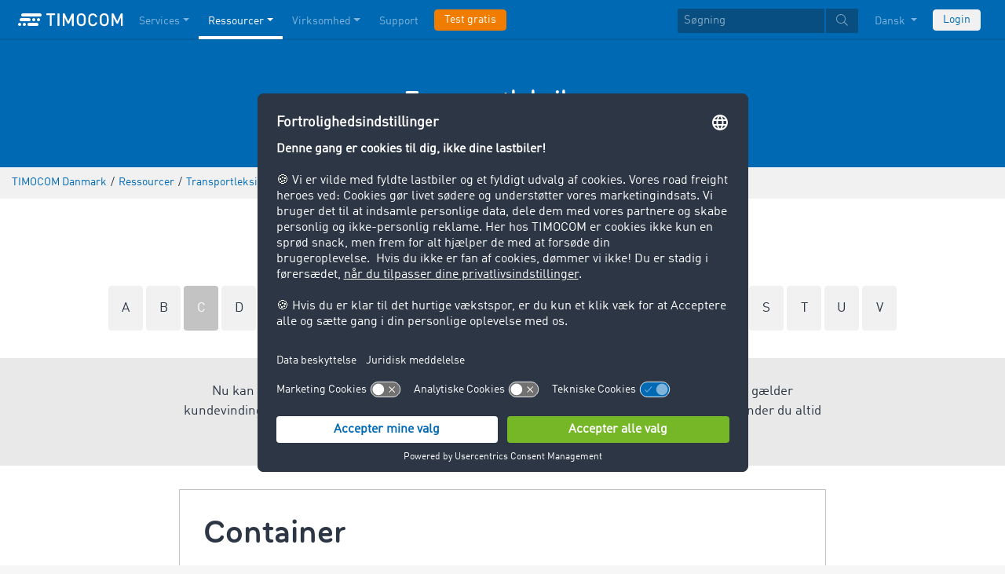

--- FILE ---
content_type: text/html;charset=UTF-8
request_url: https://www.timocom.dk/lexicon/transportleksikon/container
body_size: 8109
content:

<!DOCTYPE html>
<html class="no-js" lang="da-DK" dir="ltr"    >
<head >
<meta charset="UTF-8">
<!-- Kameleoon script start -->
<script type="text/javascript">
window.kameleoonQueue = window.kameleoonQueue || [];
</script>
<script type="text/javascript" id="kameleoon-script" fetchpriority="high" src="//0h4yulu385.kameleoon.eu/kameleoon.js" async></script>
<!-- Kameleoon script end -->
<meta name="robots" content="index,follow"><title>Container </title> <meta name="viewport" content="width=device-width, initial-scale=1">
<link rel="apple-touch-icon" sizes="144x144" href="https://timcdnprd.azureedge.net/resource/crblob/452554/6cfb2a5e9a8a478704137a2dc6e149fd/apple-touch-icon-144-png-data.png">
<link rel="apple-touch-icon" sizes="114x114" href="https://timcdnprd.azureedge.net/resource/crblob/452552/1497b6cc6ba1c3248f48ab088158540e/apple-touch-icon-114-png-data.png">
<link rel="apple-touch-icon" sizes="72x72" href="https://timcdnprd.azureedge.net/resource/crblob/452558/1f76b55164faca3d18c1cf54b3f38d4f/apple-touch-icon-72-png-data.png">
<link rel="shortcut icon" href="https://timcdnprd.azureedge.net/resource/crblob/452560/bd45fdaa3208f159b15eb612ae535243/favicon-ico-data.ico" /> <link rel="canonical" href="https://www.timocom.dk/lexicon/transportleksikon/container">
<link rel="alternate" hreflang="pl-PL" href="https://www.timocom.pl/zasoby/leksykon-transportowy" title="polsk (Polen) | Polish (Poland)">
<link rel="alternate" hreflang="lt-LT" href="https://www.timocom.lt/saltinis/transporto-%C5%BEodynas" title="litauisk (Litauen) | Lithuanian (Lithuania)">
<link rel="alternate" hreflang="sr-RS" href="https://www.timocom.rs/resursi/re%C4%8Dnik-transporta" title="serbisk (Serbien) | Serbian (Serbia)">
<link rel="alternate" hreflang="fi-FI" href="https://www.timocom.fi/resurssit/kuljetusalan-sanakirja" title="finsk (Finland) | Finnish (Finland)">
<link rel="alternate" hreflang="uk-UA" href="https://www.timocom.com.ua/resursi/%D1%82%D1%80%D0%B0%D0%BD%D1%81%D0%BF%D0%BE%D1%80%D1%82%D0%BD%D0%B8%D0%B9-%D0%BA%D0%BE%D0%BC%D0%BF%D0%B5%D0%BD%D0%B4%D1%96%D1%83%D0%BC" title="ukrainsk (Ukraine) | Ukrainian (Ukraine)">
<link rel="alternate" hreflang="ro-RO" href="https://www.timocom.ro/resurse/lexicon-de-transport" title="rumænsk (Rumænien) | Romanian (Romania)">
<link rel="alternate" hreflang="ru-RU" href="https://www.timocom.ru/istochnik/%D1%82%D1%80%D0%B0%D0%BD%D1%81%D0%BF%D0%BE%D1%80%D1%82%D0%BD%D1%8B%D0%B9-%D0%BA%D0%BE%D0%BC%D0%BF%D0%B5%D0%BD%D0%B4%D0%B8%D1%83%D0%BC" title="russisk (Rusland) | Russian (Russia)">
<link rel="alternate" hreflang="hr-HR" href="https://www.timocom.com.hr/resursi/pojmovnik-transporta" title="kroatisk (Kroatien) | Croatian (Croatia)">
<link rel="alternate" hreflang="en-GB" href="https://www.timocom.co.uk/our-resources/the-transport-lexicon" title="engelsk (Storbritannien) | English (United Kingdom)">
<link rel="alternate" hreflang="nl-NL" href="https://www.timocom.nl/onze-resources/het-transportlexicon" title="hollandsk (Holland) | Dutch (Netherlands)">
<link rel="alternate" hreflang="da-DK" href="https://www.timocom.dk/ressourcer/transportleksikon" title="dansk (Danmark) | Danish (Denmark)">
<link rel="alternate" hreflang="lv-LV" href="https://www.timocom.lv/resursi/the-transport-lexicon" title="lettisk (Letland) | Latvian (Latvia)">
<link rel="alternate" hreflang="bg-BG" href="https://www.timocom.bg/resursi/%D1%82%D1%80%D0%B0%D0%BD%D1%81%D0%BF%D0%BE%D1%80%D1%82%D0%B5%D0%BD%D0%BB%D0%B5%D0%BA%D1%81%D0%B8%D0%BA%D0%BE%D0%BD" title="bulgarsk (Bulgarien) | Bulgarian (Bulgaria)">
<link rel="alternate" hreflang="pt-PT" href="https://www.timocom.pt/recursos/dicion%C3%A1rio-de-transporte" title="portugisisk (Portugal) | Portuguese (Portugal)">
<link rel="alternate" hreflang="tr-TR" href="https://www.timocom.com.tr/kaynaklar/nakliye-s%C3%B6zl%C3%BC%C4%9F%C3%BC" title="tyrkisk (Tyrkiet) | Turkish (Turkey)">
<link rel="alternate" hreflang="es-ES" href="https://www.timocom.es/recursos/el-diccionario-de-transporte" title="spansk (Spanien) | Spanish (Spain)">
<link rel="alternate" hreflang="sl-SI" href="https://www.timocom.si/viri/transportni-leksikon" title="slovensk (Slovenien) | Slovenian (Slovenia)">
<link rel="alternate" hreflang="cs-CZ" href="https://www.timocom.cz/infocentrum/dopravni-lexikon" title="tjekkisk (Tjekkiet) | Czech (Czechia)">
<link rel="alternate" hreflang="el-GR" href="https://www.timocom.gr/piges/%CE%B7-%CE%B5%CE%B3%CE%BA%CF%85%CE%BA%CE%BB%CE%BF%CF%80%CE%B1%CE%AF%CE%B4%CE%B5%CE%B9%CE%B1-m%CE%B5%CF%84%CE%B1%CF%86%CE%BF%CF%81%CF%8E%CE%BD" title="græsk (Grækenland) | Greek (Greece)">
<link rel="alternate" hreflang="fr-FR" href="https://www.timocom.fr/ressources/le-dictionnaire-du-transport" title="fransk (Frankrig) | French (France)">
<link rel="alternate" hreflang="de-DE" href="https://www.timocom.de/ressourcen/transportlexikon" title="tysk (Tyskland) | German (Germany)">
<link rel="alternate" hreflang="sv-SE" href="https://www.timocom.se/information/transportlexikon" title="svensk (Sverige) | Swedish (Sweden)">
<link rel="alternate" hreflang="bs-BA" href="https://www.timocom.ba/rjecnik-transporta" title="bosnisk (Bosnien-Hercegovina) | Bosnian (Bosnia &amp; Herzegovina)">
<link rel="alternate" hreflang="hu-HU" href="https://www.timocom.hu/kinalatunk/transzportlexikon" title="ungarsk (Ungarn) | Hungarian (Hungary)">
<link rel="alternate" hreflang="no-NO" href="https://no.timocom.com/ressurser/transportleksikon" title="norsk (Norge) | Norwegian (Norway)">
<link rel="alternate" hreflang="sk-SK" href="https://www.timocom.sk/infocentrum/dopravny-lexikon" title="slovakisk (Slovakiet) | Slovak (Slovakia)">
<link rel="alternate" hreflang="it-IT" href="https://www.timocom.it/risorse/il-dizionario-del-trasporto" title="italiensk (Italien) | Italian (Italy)">
<link rel="preconnect" href="https://timcdnprd.azureedge.net">
<link rel="preload" href="https://timcdnprd.azureedge.net/resource/themes/timocom/css/timocom-72-45.css" as="style">
<link rel="preload" href="https://timcdnprd.azureedge.net/resource/crblob/38/ced2ccc7e7020308e0b4a558100f0a8e/dinwebpro-woff2-data.woff2" as="font" type="font/woff2" crossorigin="anonymous">
<link rel="preload" href="https://timcdnprd.azureedge.net/resource/crblob/56/91742545f675e52cbb309d026cb371a7/tciconset-solid-woff2-data.woff2" as="font" type="font/woff2" crossorigin="anonymous">
<link rel="preload" href="https://timcdnprd.azureedge.net/resource/crblob/18/ab317d5947ec270f06170d178e36543b/bouba-round-medium-woff2-data.woff2" as="font" type="font/woff2" crossorigin="anonymous">
<link rel="preload" href="https://timcdnprd.azureedge.net/resource/crblob/44/6ba7704c02023cb6cfae1a4e5811c4eb/tciconset-brands-woff2-data.woff2" as="font" type="font/woff2" crossorigin="anonymous">
<link rel="preload" href="https://timcdnprd.azureedge.net/resource/crblob/50/8499a6afb5aedc2ebafc3ba93a1de0a0/tciconset-light-woff2-data.woff2" as="font" type="font/woff2" crossorigin="anonymous">
<link href="https://timcdnprd.azureedge.net/resource/themes/timocom/css/timocom-72-45.css" rel="stylesheet" >
<meta property="og:title" content="Container" />
<meta property="og:description" content="TIMOCOM transportleksikonet indeholder forklaringer på nøglebegreber inden for logistik, spedition, forsyningskæder og vejgodstransport." />
<meta property="og:type" content="website" />
<meta property="og:url" content="https://www.timocom.dk/lexicon/transportleksikon/container"/><meta property="og:image" content="https://timcdnprd.azureedge.net/resource/blob/475630/b99b3c3cd754219745731e5d86d20ac8/logo-data.png" />
<meta property="og:site_name" content="TIMOCOM" />
<link rel="preconnect" href="https://app.usercentrics.eu">
<script id="usercentrics-cmp" data-settings-id="aGs-woxRS"
src="https://app.usercentrics.eu/browser-ui/latest/loader.js" data-language="da"
async></script>
<meta name="cif_content_id" content="258430">
<script>document.documentElement.className = document.documentElement.className.replace(/no-js/g, "js");</script>
<script type="application/ld+json">
{"legalName":"TIMOCOM GmbH","foundingDate":1997,"address":{"postalCode":"40699","addressRegion":null,"streetAddress":"Timocom Platz 1","addressLocality":"Erkrath-Düsseldorf","addressCountry":{"name":"Germany","@type":"Country"},"@type":"PostalAddress"},"contactPoint":[{"telephone":"+49 211 88 26 88 26","contactType":"customer service","areaServed":"DK","email":"info.dk@timocom.com","availableLanguage":["da"],"@type":"ContactPoint"}],"@type":"Organization","name":"TIMOCOM","logo":"https://timcdnprd.azureedge.net/resource/blob/381624/b22177cf81158b89f9db2fd04dc40564/logo-timocom-corporation-blue-all-data.svg","@context":"https://schema.org","url":"https://www.timocom.dk","sameAs":["https://www.wikidata.org/wiki/Q263113","https://de.wikipedia.org/wiki/Timocom","https://www.facebook.com/timocom.dk","https://www.youtube.com/user/TIMOCOM","https://www.xing.com/company/timocom","https://www.linkedin.com/company/timocom-gmbh/","https://twitter.com/TIMOCOM","https://instagram.com/timocom"]}
</script>
<!-- Google Tag Manager -->
<script type="text/javascript">
window.dataLayer = window.dataLayer || [];
function gtag() {
dataLayer.push(arguments);
}
gtag("consent", "default", {
ad_user_data: "denied",
ad_personalization: "denied",
ad_storage: "denied",
analytics_storage: "denied",
wait_for_update: 2000 // milliseconds to wait for update
});
gtag("set", "ads_data_redaction", true);
(function(w, d, s, l, i) {
w[l] = w[l] || [];
w[l].push({
'gtm.start': new Date().getTime(),
event: 'gtm.js'
});
var f = d.getElementsByTagName(s)[0],
j = d.createElement(s),
dl = l != 'dataLayer' ? '&l=' + l : '';
j.async = true;
j.defer=true;
j.src =
'https://stats.timocom.dk/gtm.js?id=' + i + dl;
f.parentNode.insertBefore(j, f);
})(window, document, 'script', 'dataLayer', 'GTM-PTDPXBG');
</script>
</head><body class="js svg" id="top" >
<!-- Google Tag Manager (noscript) -->
<noscript><iframe src="https://stats.timocom.dk/ns.html?id=GTM-PTDPXBG"
height="0" width="0" style="display:none;visibility:hidden"></iframe></noscript>
<!-- End Google Tag Manager (noscript) -->
<nav class="navbar navbar-expand-xl navbar-dark bg-primary fixed-top w-100">
<div class="container">
<a class="navbar-brand" aria-label="LOGO-TIMOCOM"
href="/">
<i id="navbar-logo-timocom" class="logo-timocom-white"></i>
</a>
<button class="navbar-toggler " type="button" data-toggle="collapse" data-target="#navbarSupportedContent"
aria-controls="navbarSupportedContent" aria-expanded="false" aria-label="Toggle navigation">
<span class="hamburger d-block">
<span class="bar"></span>
<span class="bar"></span>
<span class="bar"></span>
</span>
</button>
<div class="collapse navbar-collapse pb-5 pb-lg-0" id="navbarSupportedContent" role="navigation" aria-label="Main navigation">
<ul class="navbar-nav mr-auto" aria-label="Categories">
<li class="nav-item " role="listitem">
<div class="nav-link dropdown-toggle d-xl-none" href="/tjenester" rel="nofollow" id="navbarDropdownMenuLink-" data-toggle="dropdown" aria-haspopup="true" aria-expanded="false" >Services</div>
<a class="nav-link dropdown-toggle d-none d-xl-block" href="/tjenester" rel="nofollow" id="navbarDropdownMenuLink-" data-toggle="dropdown" aria-haspopup="true" aria-expanded="false" >Services</a>
<div class="dropdown-menu fullsize-dropdown-menu border-0 " aria-labelledby="navbarDropdownMenuLink-">
<div class="container first-dropdown-items">
<ul>
<li class="d-xl-none">
<a class="dropdown-item" href="/tjenester" >Oversigt</a> </li>
<li class="">
<a class="dropdown-item " href="/tjenester/fragtbors" >Fragtbørs</a> </li>
<li class="">
<a class="dropdown-item " href="/tjenester/fragtbors/lukket-fragtbors" rel="noreferrer">Lukket fragtbørs</a> </li>
<li class="">
<a class="dropdown-item " href="/tjenester/licitationer" >Licitationer</a> </li>
<li class="">
<a class="dropdown-item " href="/tjenester/ruter-omkostninger" >Ruter &amp; omkostninger</a> </li>
<li class="">
<a class="dropdown-item " href="/tjenester/transportordrer" >Transportbehov</a> </li>
<li class="">
<a class="dropdown-item " href="/tjenester/inkasso-international" >Inkasso International</a> </li>
<li class="">
<a class="dropdown-item " href="/tjenester/graenseflader" >APIs</a> </li>
<li class="">
<a class="dropdown-item " href="/tjenester/live-forsendelsessporing" >Live-Forsendelsessporing</a> </li>
</ul>
</div>
<div class="navbar-close d-none d-xl-block">
<button type="button" class="close" title="Menü schließen" data-dismiss="alert" aria-label="Close">
<span aria-hidden="true"><i class="icon-light-plus-circle"></i></span>
</button>
</div>
</div>
</li><li class="nav-item active" role="listitem">
<div class="nav-link dropdown-toggle d-xl-none" href="/ressourcer" rel="nofollow" id="navbarDropdownMenuLink-" data-toggle="dropdown" aria-haspopup="true" aria-expanded="false" >Ressourcer</div>
<a class="nav-link dropdown-toggle d-none d-xl-block" href="/ressourcer" rel="nofollow" id="navbarDropdownMenuLink-" data-toggle="dropdown" aria-haspopup="true" aria-expanded="false" >Ressourcer</a>
<div class="dropdown-menu fullsize-dropdown-menu border-0 " aria-labelledby="navbarDropdownMenuLink-">
<div class="container first-dropdown-items">
<ul>
<li class="d-xl-none">
<a class="dropdown-item" href="/ressourcer" >Oversigt</a> </li>
<li class="">
<a class="dropdown-item " href="/blog" rel="noreferrer">Blog</a> </li>
<li class="">
<a class="dropdown-item " href="/newsroom" rel="noreferrer">Newsroom</a> </li>
<li class="">
<a class="dropdown-item active" href="/lexicon/transportleksikon/" >Transportleksikon</a> </li>
<li class="">
<a class="dropdown-item " href="/tjenester/transportbarometer" rel="noreferrer">Transportbarometer</a> </li>
</ul>
</div>
<div class="navbar-close d-none d-xl-block">
<button type="button" class="close" title="Menü schließen" data-dismiss="alert" aria-label="Close">
<span aria-hidden="true"><i class="icon-light-plus-circle"></i></span>
</button>
</div>
</div>
</li><li class="nav-item " role="listitem">
<div class="nav-link dropdown-toggle d-xl-none" href="/virksomhed" rel="nofollow" id="navbarDropdownMenuLink-" data-toggle="dropdown" aria-haspopup="true" aria-expanded="false" >Virksomhed</div>
<a class="nav-link dropdown-toggle d-none d-xl-block" href="/virksomhed" rel="nofollow" id="navbarDropdownMenuLink-" data-toggle="dropdown" aria-haspopup="true" aria-expanded="false" >Virksomhed</a>
<div class="dropdown-menu fullsize-dropdown-menu border-0 " aria-labelledby="navbarDropdownMenuLink-">
<div class="container first-dropdown-items">
<ul>
<li class="d-xl-none">
<a class="dropdown-item" href="/virksomhed" >Oversigt</a> </li>
<li class="">
<a class="dropdown-item " href="/virksomhed/success-stories" >Success Stories</a> </li>
<li class="">
<a class="dropdown-item " href="https://career.timocom.com/" rel="noreferrer">Careers<i class="icon-solid-external-link icon-xs ml-1"></i></a> </li>
</ul>
</div>
<div class="navbar-close d-none d-xl-block">
<button type="button" class="close" title="Menü schließen" data-dismiss="alert" aria-label="Close">
<span aria-hidden="true"><i class="icon-light-plus-circle"></i></span>
</button>
</div>
</div>
</li><li class="nav-item " role="listitem">
<a class="nav-link" href="/kontakt" >Support</a></li><li class="nav-item is-input mt-3 mt-lg-0" role="listitem">
<a class="btn btn-highlight btn-block nowrap" href="/registrering" rel="noreferrer">Test gratis</a> </li> </ul>
<ul class="navbar-nav ml-auto mt-3 mt-lg-0">
<li class="nav-item is-input d-flex align-items-center justify-content-center" aria-label="Searchbar" >
<form class="searchbar m-0 my-3 m-xl-0 px-0 w-100" action="/search" role="search" autocomplete="off">
<div class="input-group input-group-sm" role="textbox" aria-placeholder="Søgning" aria-label="Search input" contenteditable="true">
<input class="form-control" name="query" aria-label="Søgning" placeholder="Søgning" />
<div class="input-group-append m-0 p-0">
<button class="btn btn-primary" name="search" type="submit" value="" title="Search" id="btnsitesearch">
<i class="icon icon-light-search px-1"></i>
</button>
</div>
</div>
</form> </li><!-- localizations: 29 -->
<li class="nav-item language-selection mb-1 mb-lg-4 mb-xl-0">
<a class="nav-link btn-block dropdown-toggle" href="#" id="languageDropdown" role="button"
data-toggle="dropdown" rel="nofollow"
aria-haspopup="true" aria-expanded="false">
Dansk
</a>
<div class="dropdown-menu dropdown-menu-right border-0 rounded-0 w-100" role="list"
aria-label="languageDropdown"
aria-haspopup="true" aria-expanded="false">
<div class="container first-dropdown-items d-flex flex-column flex-wrap" role="listitem">
<a class="dropdown-item "
target="_self" href="https://www.timocom.ba/lexicon/rjecnik-transporta/"
title="Bosanski" role="button" data-toggle="dropdown" aria-haspopup="true"
aria-expanded="false">
Bosanski
</a>
<a class="dropdown-item active"
target="_self" href="https://www.timocom.dk/lexicon/transportleksikon/"
title="Dansk" role="button" data-toggle="dropdown" aria-haspopup="true"
aria-expanded="false">
Dansk
</a>
<a class="dropdown-item "
target="_self" href="https://www.timocom.de/lexicon/transportlexikon/"
title="Deutsch" role="button" data-toggle="dropdown" aria-haspopup="true"
aria-expanded="false">
Deutsch
</a>
<a class="dropdown-item "
target="_self" href="https://www.timocom.ee/lexicon/timocom-et/"
title="Eesti" role="button" data-toggle="dropdown" aria-haspopup="true"
aria-expanded="false">
Eesti
</a>
<a class="dropdown-item "
target="_self" href="https://www.timocom.co.uk/lexicon/the-transport-lexicon/"
title="English" role="button" data-toggle="dropdown" aria-haspopup="true"
aria-expanded="false">
English
</a>
<a class="dropdown-item "
target="_self" href="https://www.timocom.es/lexicon/el-diccionario-de-transporte/"
title="Español" role="button" data-toggle="dropdown" aria-haspopup="true"
aria-expanded="false">
Español
</a>
<a class="dropdown-item "
target="_self" href="https://www.timocom.fr/lexicon/le-dictionnaire-du-transport/"
title="Français" role="button" data-toggle="dropdown" aria-haspopup="true"
aria-expanded="false">
Français
</a>
<a class="dropdown-item "
target="_self" href="https://www.timocom.com.hr/lexicon/pojmovnik-transporta/"
title="Hrvatski" role="button" data-toggle="dropdown" aria-haspopup="true"
aria-expanded="false">
Hrvatski
</a>
<a class="dropdown-item "
target="_self" href="https://www.timocom.it/lexicon/il-dizionario-del-trasporto/"
title="Italiano" role="button" data-toggle="dropdown" aria-haspopup="true"
aria-expanded="false">
Italiano
</a>
<a class="dropdown-item "
target="_self" href="https://www.timocom.lv/lexicon/the-transport-lexicon/"
title="Latviešu" role="button" data-toggle="dropdown" aria-haspopup="true"
aria-expanded="false">
Latviešu
</a>
<a class="dropdown-item "
target="_self" href="https://www.timocom.lt/lexicon/transporto-%C5%BEodynas/"
title="Lietuvių" role="button" data-toggle="dropdown" aria-haspopup="true"
aria-expanded="false">
Lietuvių
</a>
<a class="dropdown-item "
target="_self" href="https://www.timocom.hu/lexicon/transzportlexikon/"
title="Magyar" role="button" data-toggle="dropdown" aria-haspopup="true"
aria-expanded="false">
Magyar
</a>
<a class="dropdown-item "
target="_self" href="https://www.timocom.nl/lexicon/het-transportlexicon/"
title="Nederlands" role="button" data-toggle="dropdown" aria-haspopup="true"
aria-expanded="false">
Nederlands
</a>
<a class="dropdown-item "
target="_self" href="https://no.timocom.com/lexicon/transportleksikon/"
title="Norsk" role="button" data-toggle="dropdown" aria-haspopup="true"
aria-expanded="false">
Norsk
</a>
<a class="dropdown-item "
target="_self" href="https://www.timocom.pl/lexicon/leksykon-transportowy/"
title="Polski" role="button" data-toggle="dropdown" aria-haspopup="true"
aria-expanded="false">
Polski
</a>
<a class="dropdown-item "
target="_self" href="https://www.timocom.pt/lexicon/dicion%C3%A1rio-de-transporte/"
title="Português" role="button" data-toggle="dropdown" aria-haspopup="true"
aria-expanded="false">
Português
</a>
<a class="dropdown-item "
target="_self" href="https://www.timocom.ro/lexicon/lexicon-de-transport/"
title="Română" role="button" data-toggle="dropdown" aria-haspopup="true"
aria-expanded="false">
Română
</a>
<a class="dropdown-item "
target="_self" href="https://www.timocom.sk/lexicon/dopravny-lexikon/"
title="Slovenčina" role="button" data-toggle="dropdown" aria-haspopup="true"
aria-expanded="false">
Slovenčina
</a>
<a class="dropdown-item "
target="_self" href="https://www.timocom.si/lexicon/transportni-leksikon/"
title="Slovenščina" role="button" data-toggle="dropdown" aria-haspopup="true"
aria-expanded="false">
Slovenščina
</a>
<a class="dropdown-item "
target="_self" href="https://www.timocom.fi/lexicon/kuljetusalan-sanakirja/"
title="Suomi" role="button" data-toggle="dropdown" aria-haspopup="true"
aria-expanded="false">
Suomi
</a>
<a class="dropdown-item "
target="_self" href="https://www.timocom.se/lexicon/transportlexikon/"
title="Svenska" role="button" data-toggle="dropdown" aria-haspopup="true"
aria-expanded="false">
Svenska
</a>
<a class="dropdown-item "
target="_self" href="https://www.timocom.com.tr/lexicon/nakliye-s%C3%B6zl%C3%BC%C4%9F%C3%BC/"
title="Türkçe" role="button" data-toggle="dropdown" aria-haspopup="true"
aria-expanded="false">
Türkçe
</a>
<a class="dropdown-item "
target="_self" href="https://www.timocom.cz/lexicon/dopravni-lexikon/"
title="Čeština" role="button" data-toggle="dropdown" aria-haspopup="true"
aria-expanded="false">
Čeština
</a>
<a class="dropdown-item "
target="_self" href="https://www.timocom.gr/lexicon/%CE%B7-%CE%B5%CE%B3%CE%BA%CF%85%CE%BA%CE%BB%CE%BF%CF%80%CE%B1%CE%AF%CE%B4%CE%B5%CE%B9%CE%B1-m%CE%B5%CF%84%CE%B1%CF%86%CE%BF%CF%81%CF%8E%CE%BD/"
title="Ελληνικά" role="button" data-toggle="dropdown" aria-haspopup="true"
aria-expanded="false">
Ελληνικά
</a>
<a class="dropdown-item "
target="_self" href="https://www.timocom.bg/lexicon/%D1%82%D1%80%D0%B0%D0%BD%D1%81%D0%BF%D0%BE%D1%80%D1%82%D0%B5%D0%BD%D0%BB%D0%B5%D0%BA%D1%81%D0%B8%D0%BA%D0%BE%D0%BD/"
title="Български" role="button" data-toggle="dropdown" aria-haspopup="true"
aria-expanded="false">
Български
</a>
<a class="dropdown-item "
target="_self" href="https://www.timocom.mk/lexicon/timocom-mk/"
title="Македонски" role="button" data-toggle="dropdown" aria-haspopup="true"
aria-expanded="false">
Македонски
</a>
<a class="dropdown-item "
target="_self" href="https://www.timocom.ru/lexicon/%D1%82%D1%80%D0%B0%D0%BD%D1%81%D0%BF%D0%BE%D1%80%D1%82%D0%BD%D1%8B%D0%B9-%D0%BA%D0%BE%D0%BC%D0%BF%D0%B5%D0%BD%D0%B4%D0%B8%D1%83%D0%BC/"
title="Русский" role="button" data-toggle="dropdown" aria-haspopup="true"
aria-expanded="false">
Русский
</a>
<a class="dropdown-item "
target="_self" href="https://www.timocom.rs/lexicon/re%C4%8Dnik-transporta/"
title="Српски" role="button" data-toggle="dropdown" aria-haspopup="true"
aria-expanded="false">
Српски
</a>
<a class="dropdown-item "
target="_self" href="https://www.timocom.com.ua/lexicon/%D1%82%D1%80%D0%B0%D0%BD%D1%81%D0%BF%D0%BE%D1%80%D1%82%D0%BD%D0%B8%D0%B9-%D0%BA%D0%BE%D0%BC%D0%BF%D0%B5%D0%BD%D0%B4%D1%96%D1%83%D0%BC/"
title="Українська" role="button" data-toggle="dropdown" aria-haspopup="true"
aria-expanded="false">
Українська
</a>
</div>
<div class="navbar-close d-none d-xl-block mb-5 mb-xl-0" role="button">
<button type="button" class="close" title="close" data-dismiss="alert" aria-label="Close">
<span aria-hidden="true"><i class="icon-light-plus-circle"></i></span>
</button>
</div>
</div>
</li>
<li class="nav-item is-input mt-3 mt-lg-0" role="listitem">
<a href="https://my.timocom.com/" class="btn btn-block nowrap btn-light" title="login">Login</a> </li> </ul>
</div>
</div>
</nav>
<main id="maincontent" class="ci-maincontent">
<a name="ci-anchor-261664" id="ci-anchor-261664"></a>
<section id="m01-stage-261664" class="ci-module-wrapper bg-blue text-white" >
<div class="">
<div class="row justify-content-center ">
<div class="col-12 w-100 ci-m01-stage">
<header class="page-header size-default bg-blue">
<div class="ci-positioned-text-container ci-positioned-text-container-static mx-auto d-flex flex-column align-items-center justify-content-center h-100" style="width: 50%;" >
<div class="container py-3 py-md-5">
<div class="row justify-content-center">
<div class="col-12 text-center text-white">
<h2 class="wordbreak "> Transportleksikon
</h2>
</div>
</div>
</div>
</div>
</header>
</div>
</div>
</div>
</section>
<section class="d-none d-md-block m-0 py-2 ci-breadcrumb bg-gray-200">
<div class="container">
<div class="row">
<div class="col-12">
<nav id="breadcrumb" aria-label="breadcrumb">
<small>
<ul class="d-flex flex-col list-unstyled m-0 p-0" vocab="https://schema.org/" typeof="BreadcrumbList"
aria-label="Breadcrumb navigation">
<li class="d-inline-block" property="itemListElement" typeof="ListItem">
<a property="item" typeof="WebPage"
href="/">
<span property="name">TIMOCOM Danmark</span>
</a>
<meta property="position" content="1">
</li>
<li class="d-inline-block"><span class="mx-1">/</span></li>
<li class="d-inline-block" property="itemListElement" typeof="ListItem">
<a property="item" typeof="WebPage"
href="/ressourcer">
<span property="name">Ressourcer</span>
</a>
<meta property="position" content="2">
</li>
<li class="d-inline-block"><span class="mx-1">/</span></li>
<li class="d-inline-block" property="itemListElement" typeof="ListItem">
<a property="item" typeof="WebPage"
href="/lexicon/transportleksikon/">
<span property="name">Transportleksikon</span>
</a>
<meta property="position" content="3">
</li>
<li class="d-inline-block"><span class="mx-1">/</span></li>
<li class="d-inline-block" property="itemListElement" typeof="ListItem">
<a property="item" typeof="WebPage" href="/lexicon/transportleksikon/container">
<span property="name">
Container
</span>
</a>
<meta property="position" content="4">
</li> </ul>
</small>
</nav>
</div>
</div>
</div>
</section>
<div class="">
<section class="bg-white pb-5">
<section class="bg-white mb-4">
<div class="container">
<div class="row justify-content-center text-center pt-5">
<div class="col-12 lexicon">
<h2>Lexicon-poster</h2>
<div class="mt-3 mb-1">
<a href="/lexicon/transportleksikon/a" class="abcBox p-3 rounded d-inline-block bg-gray-200">
A
</a>
<a href="/lexicon/transportleksikon/b" class="abcBox p-3 rounded d-inline-block bg-gray-200">
B
</a>
<a href="/lexicon/transportleksikon/c" class="abcBox p-3 rounded d-inline-block bg-gray-300 text-white">
C
</a>
<a href="/lexicon/transportleksikon/d" class="abcBox p-3 rounded d-inline-block bg-gray-200">
D
</a>
<a href="/lexicon/transportleksikon/e" class="abcBox p-3 rounded d-inline-block bg-gray-200">
E
</a>
<a href="/lexicon/transportleksikon/f" class="abcBox p-3 rounded d-inline-block bg-gray-200">
F
</a>
<a href="/lexicon/transportleksikon/g" class="abcBox p-3 rounded d-inline-block bg-gray-200">
G
</a>
<a href="/lexicon/transportleksikon/h" class="abcBox p-3 rounded d-inline-block bg-gray-200">
H
</a>
<a href="/lexicon/transportleksikon/i" class="abcBox p-3 rounded d-inline-block bg-gray-200">
I
</a>
<a href="/lexicon/transportleksikon/j" class="abcBox p-3 rounded d-inline-block bg-gray-200">
J
</a>
<a href="/lexicon/transportleksikon/k" class="abcBox p-3 rounded d-inline-block bg-gray-200">
K
</a>
<a href="/lexicon/transportleksikon/l" class="abcBox p-3 rounded d-inline-block bg-gray-200">
L
</a>
<a href="/lexicon/transportleksikon/m" class="abcBox p-3 rounded d-inline-block bg-gray-200">
M
</a>
<a href="/lexicon/transportleksikon/n" class="abcBox p-3 rounded d-inline-block bg-gray-200">
N
</a>
<a href="/lexicon/transportleksikon/o" class="abcBox p-3 rounded d-inline-block bg-gray-200">
O
</a>
<a href="/lexicon/transportleksikon/p" class="abcBox p-3 rounded d-inline-block bg-gray-200">
P
</a>
<a href="/lexicon/transportleksikon/r" class="abcBox p-3 rounded d-inline-block bg-gray-200">
R
</a>
<a href="/lexicon/transportleksikon/s" class="abcBox p-3 rounded d-inline-block bg-gray-200">
S
</a>
<a href="/lexicon/transportleksikon/t" class="abcBox p-3 rounded d-inline-block bg-gray-200">
T
</a>
<a href="/lexicon/transportleksikon/u" class="abcBox p-3 rounded d-inline-block bg-gray-200">
U
</a>
<a href="/lexicon/transportleksikon/v" class="abcBox p-3 rounded d-inline-block bg-gray-200">
V
</a>
</div>
</div>
</div>
</div>
</section>
<div class="bg-gray-400">
<div class="container">
<div class="row justify-content-center pt-4 pb-3">
<div class="text-center col-sm-12 col-md-8 col-lg-8 col-xl-8">
<p>Nu kan du selv være med til at udforme dine transport- og logistikprocesser. Uanset om det gælder kundevinding, gennemførelse eller forvaltning af transportordrer, i <a href="/tjenester" target="_self">TIMOCOM Markedspladsen</a> finder du altid den passende funktion i henhold til dine behov og dit aktuelle digitaliseringsniveau.</p> </div>
</div>
</div>
</div>
<div class="container">
<div class="row justify-content-center">
<div class="col-sm-12 col-md-8 col-lg-8 col-xl-8 lexicon my-4">
<div class="border p-4">
<h1 class="mb-3">Container</h1>
<div class="ci-richtext wordbreak ci-bulletpoints-solid ci-bulletpoints-color-dark ci-numberedliststyle- ci-trimmed-paragraph ci-bulletpoints-color-default">
<p>(latin: contineō, rumme, indeholde): Standardiserede store beholdere til transport og opbevaring af gods.</p> </div>
</div>
</div>
</div>
</div></section><a name="ci-anchor-258810" id="ci-anchor-258810"></a>
<section id="m18-icon-link-list-258810" class="ci-module-wrapper py-5 bg-white " >
<div class="container">
<div class="row justify-content-center ">
<div class="col-sm-12 col-md-10 col-lg-10 col-xl-8">
<div class="d-sm-block d-md-flex text-center justify-content-center flex-md-wrap flex-lg-nowrap mx-lg-n4">
<div class="p-4 py-md-0 flex-grow-1" >
<a href="/kontakt"
data-cif-tracking="{&quot;uniqueTargetId&quot;:&quot;overlay_258804_258620&quot;}"
class="ci-link-whole-module" title="Kontakt | TIMOCOM Augmented Logistics">
<div class="text-center img-fluide">
<p class="icon icon-xxl text-center mb-0 icon-light-user-headset color-blue mb-0"></p>
</div>
<div class="m-n1 pt-3">
<div class="ci-btn btn m-1 wordbreak btn-link p-0" >
Kontakt &gt;
</div>
</div>
</a>
</div><div class="p-4 py-md-0 flex-grow-1" >
<a href="/newsroom"
data-cif-tracking="{&quot;uniqueTargetId&quot;:&quot;overlay_258806_258560&quot;}"
class="ci-link-whole-module" title="Oversigt">
<div class="text-center img-fluide">
<p class="icon icon-xxl text-center mb-0 icon-light-newspaper color-blue mb-0"></p>
</div>
<div class="m-n1 pt-3">
<div class="ci-btn btn m-1 wordbreak btn-link" >
Yderligere informationer &gt;
</div>
</div>
</a>
</div><div class="p-4 py-md-0 flex-grow-1" >
<a href="/virksomhed/success-stories"
data-cif-tracking="{&quot;uniqueTargetId&quot;:&quot;overlay_258808_258540&quot;}"
class="ci-link-whole-module" title="TIMOCOM Success Stories | Succeshistorier fra vores kunder">
<div class="text-center img-fluide">
<p class="icon icon-xxl text-center mb-0 icon-light-handshake color-blue mb-0"></p>
</div>
<div class="m-n1 pt-3">
<div class="ci-btn btn m-1 wordbreak btn-link" >
Yderligere informationer &gt;
</div>
</div>
</a>
</div> </div>
</div>
</div>
</div>
</section> </div>
</main>
<footer class="bg-cool-gray-120 color-white py-4">
<div class="container d-flex flex-column">
<div class="order-1 ci-footer-navigation-items d-flex flex-wrap" role="navigation" aria-label="Main footer navigation">
<div class="w-lg-auto pr-1" aria-label="Navigation categories">
<ul role="list" aria-label="categoryLinks">
<li class="mt-3" role="listitem" >
<a class="" href="/ressourcer" >Ressourcer</a> </li>
<li role="listitem">
<a class="" href="/blog" >Blog</a> </li>
<li role="listitem">
<a class="" href="/newsroom" >Newsroom</a> </li>
<li role="listitem">
<a class="" href="/ressourcer/fragt-oversigt" >Indblik i fragtbørsen</a> </li>
<li role="listitem">
<a class="" href="/tjenester/transportbarometer" >Transportbarometer</a> </li>
<li role="listitem">
<a class="" href="/lexicon/transportleksikon/" >Transportleksikon</a> </li>
</ul>
</div><div class="w-lg-auto pr-1" aria-label="Navigation categories">
<ul role="list" aria-label="categoryLinks">
<li class="mt-3" role="listitem" >
</li>
<li role="listitem">
<a class="" href="/tjenester/licitationer" >Licitationer</a> </li>
<li role="listitem">
<a class="" href="/tjenester/sporing" >Sporing</a> </li>
<li role="listitem">
<a class="" href="/tjenester/transportordrer" >Transportbehov</a> </li>
<li role="listitem">
<a class="" href="/tjenester/lager" >Lager</a> </li>
<li role="listitem">
<a class="" href="/tjenester/inkasso-international" >Inkasso International</a> </li>
</ul>
</div><div class="w-lg-auto pr-1" aria-label="Navigation categories">
<ul role="list" aria-label="categoryLinks">
<li class="mt-3" role="listitem" >
<a class="" href="/virksomhed" >Virksomhed</a> </li>
<li role="listitem">
<a class="" href="/virksomhed/kunder-hverver-kunder" >Kunder hverver kunder</a> </li>
<li role="listitem">
<a class="" href="/virksomhed/success-stories" >Success Stories</a> </li>
<li role="listitem">
<a class="" href="https://timocom.myspreadshop.dk/?_gl=1*1d1t6o8*_ga*MTA5MTc2NzgzNi4xNjU1ODc5MTkw*_ga_MTVKW7065B*MTY1NTg3OTE5MC4xLjEuMTY1NTg3OTkyOC41OQ..*_ga_TDG8CW1PNT*MTY1NTg3OTE5MC4xLjEuMTY1NTg3OTkyOC4w" rel="noreferrer">Goodies<i class="icon-solid-external-link icon-xs ml-1"></i></a> </li>
</ul>
</div><div class="w-lg-auto pr-1" aria-label="Navigation categories">
<ul role="list" aria-label="categoryLinks">
<li class="mt-3" role="listitem" >
Support
</li>
<li role="listitem">
<a class="" href="/kontakt" >Support</a> </li>
</ul>
</div><div class="w-lg-auto pr-1" aria-label="Navigation categories">
<ul role="list" aria-label="categoryLinks">
<li class="mt-3" role="listitem" >
Juridiske forhold
</li>
<li role="listitem">
<a class="" href="/kolofon" >Kolofon</a> </li>
<li role="listitem">
<a class="" href="/brugerbetingelser" >Brugerbetingelser</a> </li>
<li role="listitem">
<a class="" href="/databeskyttelse" >Databeskyttelse</a> </li>
<li role="listitem">
<a class="" href="#uc-central-modal-show" rel="noreferrer">Cookie-indstillinger<i class="icon-solid-external-link icon-xs ml-1"></i></a> </li>
</ul>
</div> </div>
<div class="order-2 d-flex justify-content-center mt-4" aria-label="Social media links">
<span class="social-icons text-center pt-3">
<a target="_blank" rel="noreferrer" title="Facebook Fanpage for TIMOCOM fragtbørsen" href="https://www.facebook.com/timocom.dk" >
<i class="icon-brands-facebook-square"></i>
</a><a target="_blank" rel="noreferrer" title="Youtube-kanal for TIMOCOM kapacitetsbørsen" href="https://www.youtube.com/user/TIMOCOM" >
<i class="icon-brands-youtube-square"></i>
</a><a target="_blank" rel="noreferrer" title="Europas førende fragtbørs - Xing-gruppe" href="https://www.xing.com/pages/timocom" >
<i class="icon-brands-xing-square"></i>
</a><a target="_blank" rel="noreferrer" title="TIMOCOM -&gt; LinkedIn" href="https://www.linkedin.com/company/timocom-gmbh/" >
<i class="icon-brands-linkedin"></i>
</a><a target="_blank" rel="noreferrer" title="Join us on instagram" href="https://instagram.com/timocom" >
<i class="icon-brands-instagram"></i>
</a> </span>
</div>
<div class="order-3 text-center mt-2">
<span class="copyright" aria-label="Copyright">
© TIMOCOM GmbH 2026. Alle rettigheder forbeholdt
</span>
</div>
</div>
</footer>
<a href="#" role="button" aria-label="Til toppen" title="Til toppen" class="go-top" style="display: inline" rel="nofollow">
<div class="d-flex flex-nowrap">
<span class="d-none d-md-block mr-1">Til toppen</span><i class="icon-solid-arrow-up icon-xs"></i>
</div>
</a>
<noscript class="cm-javascript">
Please enable JavaScript to use this website.
</noscript>
<script src="https://timcdnprd.azureedge.net/resource/themes/timocom/js/commons-60-9.js" defer="true" ></script><script src="https://timcdnprd.azureedge.net/resource/themes/timocom/js/timocom-66-39.js" defer="true" ></script><script src="https://timcdnprd.azureedge.net/resource/themes/timocom/js/wdui.min-68-4.js" defer="true" ></script><script src="https://timcdnprd.azureedge.net/resource/themes/timocom/js/script.min-64-4.js" defer="true" ></script>
<!-- Insert Tag Manager body script here -->
</body></html>
